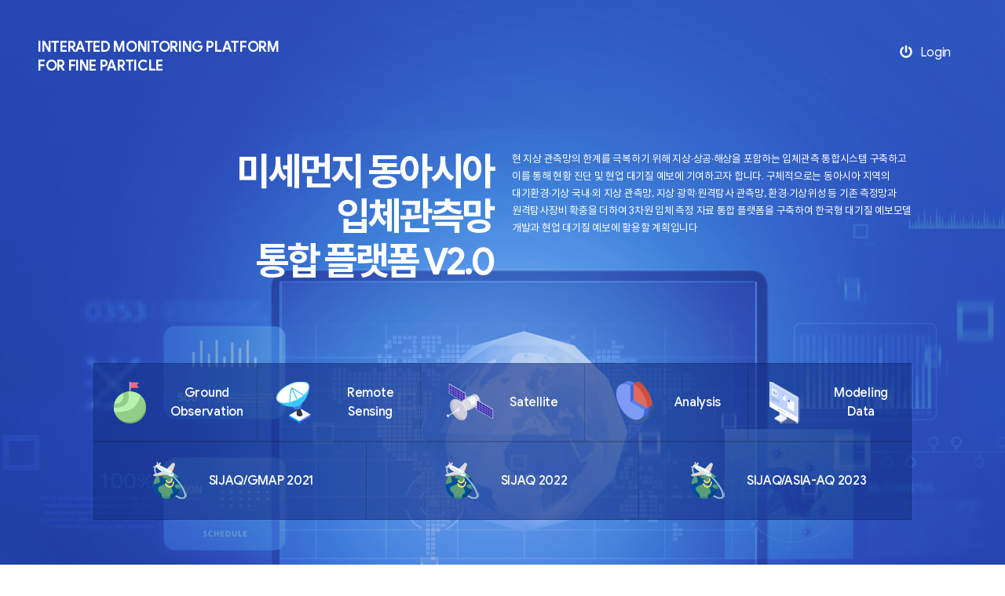

--- FILE ---
content_type: text/html; charset=utf-8
request_url: https://finep.miraeclimate.com/
body_size: 2814
content:
<!DOCTYPE html>
<html>
<head>
      <meta charset="UTF-8"/>
  <meta name="viewport" content="width=device-width, initial-scale=1">
  <meta name="htmx-config" content='{"htmx.config.globalViewTransitions":"true"}'>
  <title>Fine Particle Integrated Monitoring Platform</title>
</head>
<body class="Site">
  <div id="app" class="Site-content">
    <div class="main Site container-fluid" id="main"><div class="d-none" hx-get="/ui/auth" hx-trigger="every 5s">hello</div><div class="row text-white"><div class="col main-lt-logo m-4 p-4"><div>INTERATED MONITORING PLATFORM<br />FOR FINE PARTICLE</div></div><div class="col"><div class="row"><div class="col m-4 p-4 text-end"><span class="p-2"><a class="btn" href="/#/login"><span class="text-white"><i class="fas fa-power-off"></i></span><span class="text-white" style="margin-left: 10px">Login</span></a></span></div></div></div></div><div class="row text-white pt-5"><div class="col"></div><div class="col-5 text-end"><p class="display-5" style="letter-spacing:-4px; font-weight:700;">미세먼지 동아시아 입체관측망</p><p class="display-5" style="letter-spacing:-4px; font-weight:700;">통합 플랫폼 V2.0</p></div><div class="col-5"><p style="font-size:13px; line-height:22px;">현 지상 관측망의 한계를 극복하기 위해 지상·상공·해상을 포함하는 입체관측 통합시스템 구축하고 
         이를 통해 현황 진단 및 현업 대기질 예보에 기여하고자 합니다. 
         구체적으로는 동아시아 지역의 대기환경·기상 국내·외 지상 관측망, 지상 광학·원격탐사 관측망, 환경·기상위성 등 
         기존 측정망과 원격탐사장비 확충을 더하여 3차원 입체 측정 자료 통합 플랫폼을 구축하여 한국형 대기질 예보모델 개발과 현업 대기질 예보에 활용할 계획입니다</p></div><div class="col"></div></div><div class="row" style="height: 100px"></div><div class="row justify-content-center"><div class="col-10 card-group"><div class="card home-big-menu rounded-0"><div class="card-body d-flex align-items-center justify-content-center"><img src="/img/ico_btn01.png" /><p class="card-text text-center" style="margin-left:20px"><a class="link-underline link-underline-opacity-0 link-underline-opacity-100-hover" href="/ground-obs/obs-stat/ground-asia"><span class="text-white fw-medium">Ground Observation</span></a></p></div></div><div class="card home-big-menu rounded-0"><div class="card-body d-flex align-items-center justify-content-center"><img src="/img/ico_btn02.png" /><p class="card-text text-center" style="margin-left:20px"><a class="link-underline link-underline-opacity-0 link-underline-opacity-100-hover" href="/remote-sensing/kalion/Seoul"><span class="text-white fw-medium">Remote Sensing</span></a></p></div></div><div class="card home-big-menu rounded-0"><div class="card-body d-flex align-items-center justify-content-center"><img src="/img/ico_btn03.png" /><p class="card-text text-center" style="margin-left:20px"><a class="link-underline link-underline-opacity-0 link-underline-opacity-100-hover" href="/satellite/unist-ahi9/KOREA"><span class="text-white fw-medium">Satellite</span></a></p></div></div><div class="card home-big-menu rounded-0"><div class="card-body d-flex align-items-center justify-content-center"><img src="/img/ico_btn04.png" /><p class="card-text text-center" style="margin-left:20px"><a class="link-underline link-underline-opacity-0 link-underline-opacity-100-hover" href="/analysis/calipso"><span class="text-white fw-medium">Analysis</span></a></p></div></div><div class="card home-big-menu rounded-0"><div class="card-body d-flex align-items-center justify-content-center"><img src="/img/ico_btn05.png" /><p class="card-text text-center" style="margin-left:20px"><a class="link-underline link-underline-opacity-0 link-underline-opacity-100-hover" href="/modeling-data/cmaq#/modeling-data/cmaq/t"><span class="text-white fw-medium">Modeling Data</span></a></p></div></div></div><div class="col-10 card-group"><div class="card home-big-menu rounded-0"><div class="card-body d-flex align-items-center justify-content-center"><img src="/img/ico_btn08.png" /><p class="card-text text-center" style="margin-left:20px"><a class="link-underline link-underline-opacity-0 link-underline-opacity-100-hover" href="https://www.sijaq.org/"><span class="text-white fw-medium">SIJAQ/GMAP 2021</span></a></p></div></div><div class="card home-big-menu rounded-0"><div class="card-body d-flex align-items-center justify-content-center"><img src="/img/ico_btn08.png" /><p class="card-text text-center" style="margin-left:20px"><a class="link-underline link-underline-opacity-0 link-underline-opacity-100-hover" href="https://sijaq2.sijaq.org/"><span class="text-white fw-medium">SIJAQ 2022</span></a></p></div></div><div class="card home-big-menu rounded-0"><div class="card-body d-flex align-items-center justify-content-center"><img src="/img/ico_btn08.png" /><p class="card-text text-center" style="margin-left:20px"><a class="link-underline link-underline-opacity-0 link-underline-opacity-100-hover" href="https://sijaq3.sijaq.org/"><span class="text-white fw-medium">SIJAQ/ASIA-AQ 2023</span></a></p></div></div></div></div><div class="mdv4"><a href="/feedback#/feedback"> Leave your feedback<span></span></a></div><div class="ft_cp01"><p></p></div></div>
  </div>
  <!--footer class="text-muted bg-light container-fluid small mt-5 p-3">
      "Copyright © NATIONAL INSTITUTE OF ENVIRONMENTAL RESEARCH. All Rights Reserved."
    </footer-->

  <!-- scripts and styles -->
  <link href="/css/bootstrap.min.css" rel="stylesheet" type="text/css" />
  <link href="/fontawesome6/css/all.css" rel="stylesheet" type="text/css" />
  <link href="/css/screen.css" rel="stylesheet" type="text/css" />
  <link href="/css/common.css" rel="stylesheet" type="text/css" />
  <link rel="stylesheet" href="https://unpkg.com/leaflet@1.5.1/dist/leaflet.css"
    integrity="sha512-xwE/Az9zrjBIphAcBb3F6JVqxf46+CDLwfLMHloNu6KEQCAWi6HcDUbeOfBIptF7tcCzusKFjFw2yuvEpDL9wQ=="
          crossorigin=""/>

  <script src="/assets/jquery/jquery.min.js" type="text/javascript"></script>
  <script src="/assets/font-awesome/js/all.js" type="text/javascript"></script>
  <script src="/js/bootstrap.bundle.min.js" type="text/javascript"></script>
  <script src="/js/htmx.min.js"></script>
  <script src="https://unpkg.com/leaflet@1.5.1/dist/leaflet.js"
    integrity="sha512-GffPMF3RvMeYyc1LWMHtK8EbPv0iNZ8/oTtHPx9/cc2ILxQ+u905qIwdpULaqDkyBKgOaB57QTMg7ztg8Jm2Og=="
    crossorigin=""></script>
  <script src="https://cdnjs.cloudflare.com/ajax/libs/showdown/1.9.1/showdown.min.js"></script>
  <script defer src="https://cdn.jsdelivr.net/npm/alpinejs@3.13.5/dist/cdn.min.js"></script>

  <script type="text/javascript">
    var csrfToken = "Unbound: #&#39;ring.middleware.anti-forgery/*anti-forgery-token*";
  </script>
  <script src="/js/app.js?1769407232654" type="text/javascript"></script>
  <script src="/js/color-legend.js" type="text/javascript"></script>
  
  <!-- Google tag (gtag.js) -->
  <script async src="https://www.googletagmanager.com/gtag/js?id=G-Q1HTBLRQFT"></script>
  <script>
    window.dataLayer = window.dataLayer || [];
    function gtag(){dataLayer.push(arguments);}
    gtag('js', new Date());

    gtag('config', 'G-Q1HTBLRQFT');

    //HTMX 요청을 추적
    document.body.addEventListener('htmx:afterOnLoad', function (event) {
      // 현재 URL 가져오기
      let currentPath = window.location.pathname + window.location.search;

      // GA4에 페이지뷰 전송
      gtag('config', 'G-XXXXXXXXXX', {
        page_path: currentPath
      });

      // 필요한 경우 커스텀 이벤트도 전송
      gtag('event', 'htmx_content_loaded', {
        'path': currentPath
      });
    });

    // HTMX의 history 기능
    document.body.addEventListener('htmx:historyRestore', function (event) {
      let currentPath = window.location.pathname + window.location.search;
      gtag('config', 'G-XXXXXXXXXX', {
        page_path: currentPath
      });
    });


  </script>
</body>
</html>


--- FILE ---
content_type: text/css; charset=utf-8
request_url: https://finep.miraeclimate.com/css/screen.css
body_size: 3388
content:
@charset "utf-8";
@import url(/fonts/NotoFont.css);
@import url("https://fonts.googleapis.com/css?family=Google+Sans:100,300,400,500,700,900,100i,300i,400i,500i,700i,900i");

html,
body {
  word-break: keep-all;
  text-rendering: optimizeLegibility !important;
  -webkit-font-smoothing: antialiased !important; color:#000000; margin:0; padding:0; letter-spacing: -0.02em; 
	font-family: "Google Sans",Roboto,RobotoDraft,"NotoSansKR", "맑은 고딕","Malgun Gothic", "나눔고딕", "Nanum Gothic", "NotoSansKR","굴림", BlinkMacSystemFont, -apple-system, "Segoe UI", "Roboto", "Oxygen", "Ubuntu", "Cantarell", "Fira Sans", "Droid Sans", "Helvetica Neue", Helvetica, Arial, sans-serif;
  height: 100%;
}
nav {
    margin-bottom: 20px;
}

.navbar {
   /* background: rgba(5,35,80,0.8); */
   /* background-color: #e3f2fd; */
}

.Site {
  display: flex;
  min-height: 100vh;
  flex-direction: column;
}

.Site-content {
  flex: 1;
}

#main {
  background-color: #2649b3;
  flex: 1;
}

.main {background:url(/img/main_bg.png) center no-repeat;background-size: cover;}
.main-lt-logo {float:left; font-size:18px; line-height:24px; font-weight:700;}
.mdv2 {margin-top:110px;}
.mdv3 {width:1400px; margin:0 auto; margin-top:150px;}
.mdv3 ul:after {background-color: #2649b3; content:""; display:block; clear:both;}
.mdv4 {margin-top:95px; text-align:center;}
.mdv4 a {padding: 15px 10px 14px 36px;width: 270px;background:url(/img/btn_bg01.png) center no-repeat; font-size:16px; line-height:24px; text-decoration:none; color:#ffffff;text-align: left;display: inline-block;}

div.card.home-big-menu:hover {background:#007bff;}
div.card.home-big-menu {background:rgba(19,47,136,0.6); height: 100px;}
/* div.card.home-big-menu a {text-decoration:none;} */

div.card-body.feedback-body img {
    max-width: 100%;
}

.intl-obs-container {
  max-width: 1000px;
}

@media (max-width:767px) {
  .intl-obs-container {
    max-width: 735px;
  }
}

.floating-button-container {
  padding-bottom: 100px;
}

.btn-circle.btn-xl {
  width: 70px;
  height: 70px;
  padding: 10px 16px;
  border-radius: 35px;
  font-size: 24px;
  line-height: 1.33;
}

.floating-button {
  position: fixed;
  bottom: 15px;
  right: 10px;
  z-index: 99999;
}

.intl-obs-collasible-row {
  cursor: pointer;
}

.intl-obs-collasible-content {
  background-color: rgb(245, 245, 245);
}

.file {
  align-items: stretch;
  display: flex;
  justify-content: center;
  position: relative;
  width: 100%;
  margin: auto;
}

.file.is-boxed .file-label {
  flex-direction: column;
}

.file-label {
  align-items: stretch;
  display: flex;
  cursor: pointer;
  justify-content: center;
  text-align: center;
  overflow: hidden;
  position: relative;
}

.file-input {
  height: 100%;
  left: 0;
  opacity: 0;
  outline: 0;
  position: absolute;
  top: 0;
  width: 100%;
}

.file.is-boxed .file-cta {
  flex-direction: column;
  height: auto;
  padding: 1em 3em;
}

.file-cta {
  background-color: #f5f5f5;
  color: #4a4a4a;
}

.file-cta, .file-name {
  border-color: #dbdbdb;
  border-radius: .375em;
  font-size: 1em;
  padding-left: 1em;
  padding-right: 1em;
  white-space: nowrap;
}

.file.is-boxed .file-icon {
  height: 1.5em;
  width: 1.5em;
}

.file-icon {
  align-items: center;
  display: flex;
  height: 1em;
  text-align: center;
  margin: auto;
  justify-content: center;
  width: 1em;
}

[x-cloak] { display: none !important; }



--- FILE ---
content_type: text/css; charset=utf-8
request_url: https://finep.miraeclimate.com/css/common.css
body_size: 9674
content:
@charset "utf-8";
@import url(/fonts/NotoFont.css);
@import url("https://fonts.googleapis.com/css?family=Google+Sans:100,300,400,500,700,900,100i,300i,400i,500i,700i,900i");

html, body,
div, span,
dl, dt, dd, ul, ol, li,
h1, h2, h3, h4, h5, h6,
blockquote, p, address, pre, cite,
form, fieldset, input, select,
table, th, td {
    word-break: keep-all;
    word-wrap: break-word;
    text-shadow: 1px 1px 1px rgba(0,0,0,0.004);
    text-rendering: optimizeLegibility !important;
    -webkit-font-smoothing: antialiased !important; margin:0; padding:0; letter-spacing: -0.02em; 
    font-family: "Google Sans",Roboto,RobotoDraft,"NotoSansKR", "맑은 고딕","Malgun Gothic", "나눔고딕", "Nanum Gothic", "NotoSansKR","굴림", Helvetica,Arial,sans-serif;
    /* font-weight:400;  */
}
textarea {
    font-family: monospace;
}
/* h1, h2, h3, h4, h5, h6 {font-size:100%; font-weight:normal;} */
fieldset, img, abbr,acronym { border:0 none; }
#main ol, #main ul { list-style:none; }
#main {
    background-color: #2649b3;
    flex: 1;
}
.navbar-nav li {
    list-style: none;
}
.h2d li {
    list-style: none;
}
/* table {border-collapse: separate; border-spacing:0; border:0 none;} */
/* caption, th, td {text-align:left; font-weight: normal; border:0;} */
/* address, caption, strong, em, cite {font-weight:normal; font-style:normal;} */
ins {text-decoration:none;}
del {text-decoration:line-through;}
blockquote:before, blockquote:after, q:before, q:after {content:"";}
blockquote,q {quotes:"" "";}
legend, #header h2, #slogan h2, #footer h2, .blind{position:absolute; overflow:hidden; width:1px; height:1px; font-size:0; line-height:0;}
a {text-decoration:none; }
a:hover {text-decoration:none;}

body {min-width:1236px;}
.ml05 {margin-left:5px !important;}
.ml10 {margin-left:10px !important;}
.mt16 {margin-top:16px !important;}
.mt18 {margin-top:18px !important;}
.mt20 {margin-top:20px !important;}
.mt24 {margin-top:24px !important;}
.mt25 {margin-top:25px !important;}
.mt26 {margin-top:26px !important;}
.mt35 {margin-top:35px !important;}
.mt48 {margin-top:48px !important;}
.mt50 {margin-top:50px !important;}
.mt52 {margin-top:52px !important;}
.mt68 {margin-top:68px !important;}
.mt10 {margin-top:10px !important;}
.mt15 {margin-top:15px !important;}
.mt20 {margin-top:20px !important;}
.mt23 {margin-top:23px !important;}
.mt30 {margin-top:30px !important;}
.mt38 {margin-top:38px !important;}
.mt40 {margin-top:40px !important;}
.mt45 {margin-top:45px !important;}
.mt47 {margin-top:47px !important;}
.mt48 {margin-top:48px !important;}
.mt50 {margin-top:50px !important;}
.mt60 {margin-top:60px !important;}
.mt64 {margin-top:64px !important;}
.mt67 {margin-top:67px !important;}
.mt83 {margin-top:83px !important;}
.mt87 {margin-top:87px !important;}
.mt90 {margin-top:90px !important;}
.mt95 {margin-top:95px !important;}
.mt96 {margin-top:96px !important;}
.mt114 {margin-top:114px !important;}
.mt140 {margin-top:140px !important;}
.mt167 {margin-top:167px !important;}
.mb04 {margin-bottom:4px !important;}
.mt04 {margin-top:4px !important;}

.pdt23 {padding-top:23px !important;}
.pdt26 {padding-top:26px !important;}
.elip1 {display:block; overflow:hidden; text-overflow:ellipsis; white-space:nowrap;}
.elip2 {display:block; overflow:hidden; text-overflow: ellipsis; display: -webkit-box !important; -webkit-line-clamp:2; -webkit-box-orient: vertical; word-break:keep-all;}
.elip3 {display:block; overflow:hidden; text-overflow: ellipsis; display: -webkit-box !important; -webkit-line-clamp:3; -webkit-box-orient: vertical; word-break:keep-all;}
.elip4 {display:block; overflow:hidden; text-overflow: ellipsis; display: -webkit-box !important; -webkit-line-clamp:4; -webkit-box-orient: vertical; word-break:keep-all;}
.elip5 {display:block; overflow:hidden; text-overflow: ellipsis; display: -webkit-box !important; -webkit-line-clamp:5; -webkit-box-orient: vertical; word-break:keep-all;}
.elip6 {display:block; overflow:hidden; text-overflow: ellipsis; display: -webkit-box !important; -webkit-line-clamp:6; -webkit-box-orient: vertical; word-break:keep-all;}

.brd_none {border:0px !important;}

.cl:after {content:""; display:block; clear:both;}

.main {/* position:absolute; *//* top:0; *//* left:0; *//* bottom:0; *//* right:0; */ background:url(../img/main_bg.png) center no-repeat;background-size: cover;}
.mlg_lt01 {margin-top:36px; color:#ffffff; margin-left:53px; float:left; font-size:18px; line-height:24px; font-weight:700;}
.mdv1:after {content:""; display:block; clear:both;}
.mlg_rt01:after {content:""; display:block; clear:both;}
.mlg_rt01 {float:right; margin-top:21px; margin-right:28px;}
.avatar {background:url(../img/ico_my01.png) left center no-repeat; color:#ffffff; font-size:18px; line-height:30px;}
.mlg_p01 .w1 {padding-left:32px; color:#ffffff; font-size:18px; line-height:30px;}
.mlg_p02 .w1 {display:block; color:#ffffff; width:140px; height:30px;background:url(../img/ico_login01.png) left no-repeat; }
.mlg_p01 {padding-right:26px; margin-right:18px;}
/* .mlg_p01:after {content:""; display:block; position:absolute; top:50%; width:1px; height:28px; right:0; top:50%; margin-top:-14px; background:rgba(255,255,255,0.5);} */
.avatar:after {content:""; display:block; position:absolute; top:50%; width:1px; height:28px; right:0; top:50%; margin-top:-14px; background:rgba(255,255,255,0.5);}
.mlg_p01 {float:left;position: relative;}
.mlg_p02 {float:left;}

.mdv2 {margin-top:110px;}
.mdv2 .w1 {float:left; letter-spacing:-4px; text-align:right; width:580px; font-size:50px; line-height:57px; font-weight:700; color:#ffffff;}
.mdv2 .in {max-width:1148px; margin:0 auto;}
.mdv2 .in:after {content:""; display:block; clear:both;}
.mdv2 .w2 {float:right; letter-spacing:-1px; width:538px; font-size:13px; line-height:22px; color:#ffffff; }

.mdv3 {width:1400px; margin:0 auto; margin-top:150px;}
.mdv3 ul:after {content:""; display:block; clear:both;}
.mdv3 ul li {float:left; width:20%; }
.mdv3 ul li .w1 {padding:1px 1px 0 0;}
.mdv3 ul li .w1 .empty-w1 {background-repeat:no-repeat; background-position:center; display:block;}
.mdv3 ul li .w1 a {transition:all 0.3s ease; padding:12px 18px; display:block; background:rgba(19,47,136,0.6);}
.mdv3 ul li .w1 a span {display:block; padding-left:79px; font-size:16px; line-height:60px; font-weight:500; color:#ffffff;}
.mdv3 ul li:nth-child(1) .w1 a span {background:url(/img/ico_btn01.png) left center no-repeat;}
.mdv3 ul li:nth-child(2) .w1 a span {background:url(/img/ico_btn02.png) left center no-repeat;}
.mdv3 ul li:nth-child(3) .w1 a span {background:url(/img/ico_btn03.png) left center no-repeat;}
.mdv3 ul li:nth-child(4) .w1 a span {background:url(/img/ico_btn04.png) left center no-repeat;}
.mdv3 ul li:nth-child(5) .w1 a span {background:url(/img/ico_btn05.png) left center no-repeat;}
.mdv3 ul li:nth-child(6) .w1 a span {background:url(/img/ico_btn06.png) left center no-repeat;}
/* .mdv3 ul li:nth-child(6) .w1 a span {
    display: flex;
    align-items: center;
    justify-content: center;
    color: white;
} */
.mdv3 ul li:nth-child(7) .w1 a span {background:url(/img/ico_btn07.png) left center no-repeat;}
.mdv3 ul li:nth-child(8) .w1 a span {background:url(/img/ico_btn08.png) left center no-repeat;}
.mdv3 ul li:nth-child(9) .w1 a span {background:url(/img/ico_btn08.png) left center no-repeat;}
.mdv3 ul li:nth-child(10) .w1 a span {background:url(/img/ico_btn08.png) left center no-repeat;}
.mdv3 ul li .w1 a:hover {background:#007bff;}
.mdv4 {margin-top:95px; text-align:center;}
.mdv4 a {padding: 15px 10px 14px 36px;width: 270px;background:url(/img/btn_bg01.png) center no-repeat; font-size:16px; line-height:24px; color:#ffffff;text-align: left;display: inline-block;}

.ft_cp01 {margin-top:156px; padding-bottom:60px;}
.ft_cp01 p{text-align:center; font-size:11px; line-height:16px; color:#b9ddff;}

#gnb1d-w1 a {float:left; font-size:16px; line-height:24px; color:#273166; font-weight:700;}
.gnb1d .w2 {float:right;}
.gnb1d .w2 .nav-link {width:24px; height:24px; display:block; background:url(/img/ico_gmy01.png) center no-repeat;}
.gnb1d {borer-bottom:1px solid #d7d7d7; background:#eaecef;}
.gnb1d:after {content:""; display:block; clear:both;}
.gnb2d ul li a {font-size:14px; color:#010101; line-height:24px;padding: 6px 0;display: block;position:relative;}
.gnb2d ul li a.on:after {content:""; display:block; left:0; right:0; height:3px;position: absolute;bottom: -1px;background:#007bff;}
.gnb2d ul li a.on {color:#007bff;}
.gnb2d ul:after {content:""; display:block; clear:both;}
.gnb2d ul li {float:left; }
.gnb2d ul li+li {margin-left:25px;}
.gnb2d {padding:0 0 0 20px; border-bottom:1px solid #dfdfdf;}

.h4d {padding:41px 33px; width:300px; margin:0 auto; margin-top:94px; background:rgba(33,83,135,0.7);}
.h4d h2 span{display:inline-block; color:#ffffff; font-size:18px; font-weight:500; line-height:24px; padding:0 8px 13px 4px; border-bottom:1px solid #ffffff; }
.h4d .w1 {margin-top:41px;}
.h4d .w1 label {display:block;font-size:14px; font-weight:500; color:#ffffff; padding:0 0 6px 3px; line-height:20px;}
.h4d .w1 input {display:block; line-height:21px; padding:7px 15px; border:0px; box-sizing:border-box; width:100%; background:#ffffff; -webkit-appearance:none;}
.h4d .err01 {color:#ffffff; font-size:12px; color:#ffffff; line-height:15px; margin-top:9px;}
.h4d .w2 {margin-top:24px; margin-left:-1px;}
.h4d .w2:after {content:""; display:block; clear:both;}
.h4d .w2 div {box-sizing:border-box; padding-left:1px; width:50%; float:left;}
.h4d .w2 a {display:block; color:#ffffff; font-size:14px; line-height:21px; padding:10px 0; text-align:center;}
.h4d .w2 .e1 {background:#3c93d9;}
.h4d .w2 .e2 {background:#989898;}

--- FILE ---
content_type: text/plain; charset=utf-8
request_url: https://finep.miraeclimate.com/docs
body_size: 704
content:
<h2 class="alert alert-success">[미세먼지] 동아시아 입체관측망 통합 플랫폼</h2>
<br>
<br>
현 지상 관측망의 한계를 극복하기 위해 지상·상공·해상을 포함하는 입체관측 통합시스템 구축하고
이를 통해 현황 진단 및 현업 대기질 예보에 기여하고자 합니다.
구체적으로는 동아시아 지역의 대기환경·기상 국내·외 지상 관측망, 지상 광학·원격탐사 관측망,
환경·기상위성 등 기존 측정망과 원격탐사장비 확충을 더하여 3차원 입체 측정 자료 통합 플랫폼을
구축하여 한국형 대기질 예보모델 개발과 현업 대기질 예보에 활용할 계획입니다.


--- FILE ---
content_type: text/javascript; charset=utf-8
request_url: https://finep.miraeclimate.com/js/color-legend.js
body_size: 3445
content:
var colorScale1 = d3.scaleSequential(d3.interpolatePlasma)
  .domain([0, 20]);
var colorScale2 = d3.scaleSequential(d3.interpolateViridis)
  .domain([0, 1000]);
var colorScale3 = d3.scaleSequential(d3.interpolateRainbow)
  .domain([0, 90]);
var colorScale4 = d3.scaleSequential(d3.interpolateGnBu)
  .domain([0, 0.2]);
var colorScale5 = d3.scaleSequential(d3.interpolatePRGn)
  .domain([-5, 5]);

// continuous("#color-legend", colorScale1);
// continuous("#legend2", colorScale2);
// continuous("#legend3", colorScale3);
// continuous("#legend4", colorScale4);
// continuous("#legend5", colorScale5);

// create continuous color legend
function continuous(selector_id, colorscale) {
  console.log("drawing color legend in:" + selector_id)
  var legendheight = 200,
      legendwidth = 80,
      margin = {top: 10, right: 50, bottom: 10, left: 12};

  var canvas = d3.select(selector_id)
    .style("height", legendheight + "px")
    .style("width", legendwidth + "px")
    .style("position", "relative")
    .append("canvas")
    .attr("height", legendheight - margin.top - margin.bottom)
    .attr("width", 1)
    .style("height", (legendheight - margin.top - margin.bottom) + "px")
    .style("width", (legendwidth - margin.left - margin.right) + "px")
    .style("border", "1px solid #000")
    .style("position", "absolute")
    .style("top", (margin.top) + "px")
    .style("left", (margin.left) + "px")
    .node();

  var ctx = canvas.getContext("2d");

  scalelength = colorscale.domain().length
  scaleunit = (legendheight - margin.top - margin.bottom) / (scalelength - 1)
  legendrange = d3.range(0, legendheight - margin.top - margin.bottom + scaleunit, scaleunit) // .map(i => scaleunit * i)
  console.log(legendrange)
  var legendscale = d3.scaleLinear()
    .range(legendrange) // [1, legendheight - margin.top - margin.bottom])
    .domain(colorscale.domain());
  console.log(legendscale.invert(1))
  console.log(legendscale.invert(100))
  console.log(legendscale.invert(legendheight-margin.top-margin.bottom))
  // console.log(legendscale.invert(legendheight))

  // image data hackery based on http://bl.ocks.org/mbostock/048d21cf747371b11884f75ad896e5a5
  /*
  var image = ctx.createImageData(1, legendheight);
  d3.range(legendheight).forEach(function(i) {
    var c = d3.rgb(colorscale(legendscale.invert(i)));
    image.data[4*i] = c.r;
    image.data[4*i + 1] = c.g;
    image.data[4*i + 2] = c.b;
    image.data[4*i + 3] = 255;
  });
  ctx.putImageData(image, 0, 0);
  */

  // A simpler way to do the above, but possibly slower. keep in mind the legend width is stretched because the width attr of the canvas is 1
  // See http://stackoverflow.com/questions/4899799/whats-the-best-way-to-set-a-single-pixel-in-an-html5-canvas
  d3.range(legendheight).forEach(function(i) {
    ctx.fillStyle = colorscale(legendscale.invert(i));
    ctx.fillRect(0,i,1,1);
  });

  var legendaxis = d3.axisRight()
    .scale(legendscale)
    // .scale(colorscale)
    .tickSize(6)
    // .ticks(8);
    .ticks(scalelength);

  var svg = d3.select(selector_id)
    .append("svg")
    .attr("height", (legendheight) + "px")
    .attr("width", (legendwidth) + "px")
    .style("position", "absolute")
    .style("left", "0px")
    .style("top", "0px")

  svg
    .append("g")
    .attr("class", "axis")
    .attr("transform", "translate(" + (legendwidth + margin.left - margin.right + 3) + "," + (margin.top) + ")")
    .call(legendaxis);
};